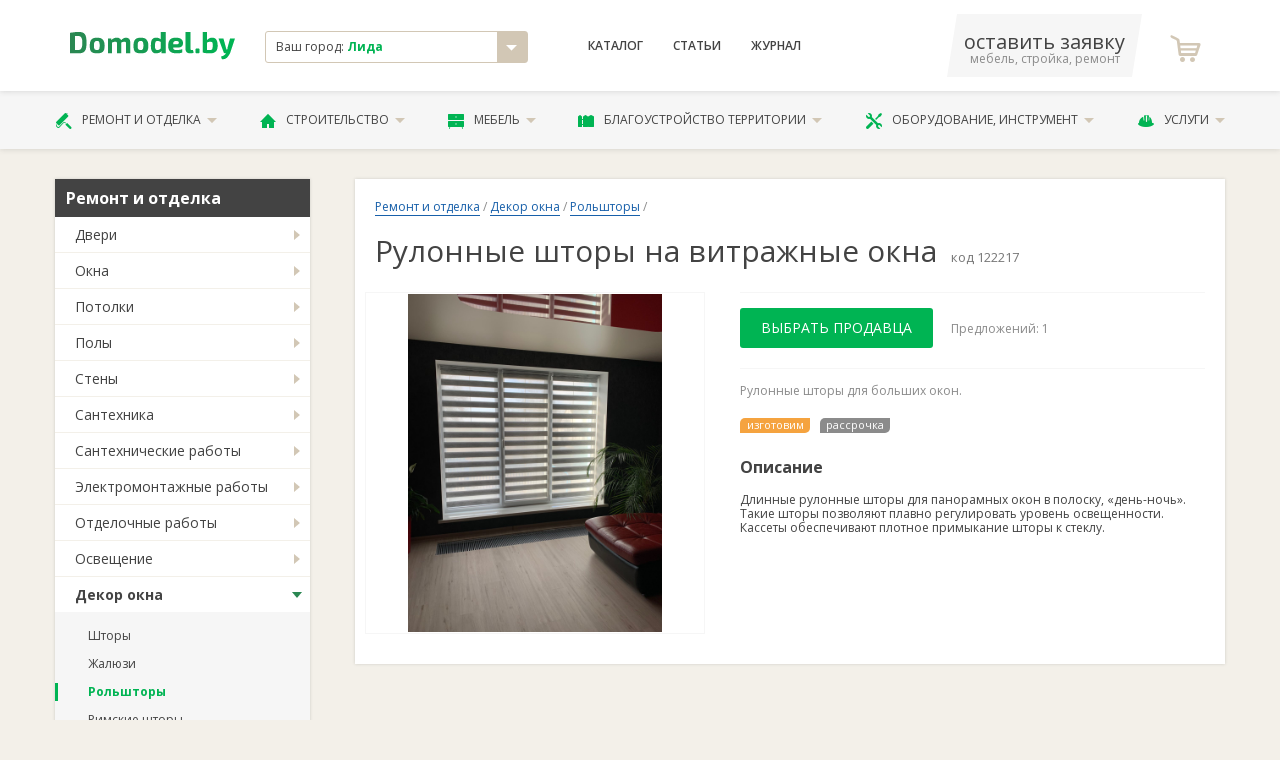

--- FILE ---
content_type: text/html; charset=utf-8
request_url: https://lida.domodel.by/categories/rolshtory/products/rulonnye-shtory-na-vitrazhnye-okna
body_size: 15403
content:
<!DOCTYPE html>
<html xmlns="http://www.w3.org/1999/xhtml">
<head>
  <meta charset="utf-8" />
  <meta http-equiv="X-UA-Compatible" content="IE=edge,chrome=1">
  <meta name="viewport" content="width=device-width, initial-scale=1">
  <meta name="apple-mobile-web-app-capable" content="yes"/>  
  <title>Рулонные шторы на витражные окна - Рольшторы, заказать или купить в Лиде</title>
  <meta name="description" content="Рулонные шторы для больших окон." />
      <link rel="canonical" href="https://lida.domodel.by/categories/rolshtory/products/rulonnye-shtory-na-vitrazhnye-okna"/>

  
  <meta name="yandex-verification" content="43b33aaee241af88" />
  <meta name="google-site-verification" content="r15zbqRHw8MOy34B_EyGz_MRjTq0E0R9xzLyK2520XY" /> 
  <meta name="wmail-verification" content="76cdd76d656d585198b005b47a29056d" />
  <meta content="authenticity_token" name="csrf-param" />
<meta content="Coe5CSpC7JZ2qxNBlwkx9sTpv4rq6s9RLQ1BMsUpXjg=" name="csrf-token" />

  <script>window.yaContextCb = window.yaContextCb || []</script>
  <script src="https://yandex.ru/ads/system/context.js" async></script>
  
  <link href="/assets/favicon.ico" rel="shortcut icon" type="image/vnd.microsoft.icon" />
    <link href="/assets/libs.css" media="screen, projection" rel="stylesheet" type="text/css" />
  <link href="/assets/main.css" media="screen, projection" rel="stylesheet" type="text/css" />
  <link href="/assets/font.css" media="screen, projection" rel="stylesheet" type="text/css" />  
      
  <!-- Global site tag (gtag.js) - Google Analytics -->
<script async src="https://www.googletagmanager.com/gtag/js?id=UA-11186128-12"></script>
<script>
  window.dataLayer = window.dataLayer || [];
  function gtag(){dataLayer.push(arguments);}
  gtag('js', new Date());

  gtag('config', 'UA-11186128-12');

  gtag('config', 'AW-800863511');
</script>

<!-- Yandex.Metrika counter -->
<script type="text/javascript">
    (function (d, w, c) {
        (w[c] = w[c] || []).push(function() {
            try {
                w.yaCounter12500026 = new Ya.Metrika({
                    id:12500026,
                    clickmap:true,
                    trackLinks:true,
                    accurateTrackBounce:true,
                    webvisor:true
                });
            } catch(e) { }
        });

        var n = d.getElementsByTagName("script")[0],
            s = d.createElement("script"),
            f = function () { n.parentNode.insertBefore(s, n); };
        s.type = "text/javascript";
        s.async = true;
        s.src = "https://mc.yandex.ru/metrika/watch.js";

        if (w.opera == "[object Opera]") {
            d.addEventListener("DOMContentLoaded", f, false);
        } else { f(); }
    })(document, window, "yandex_metrika_callbacks");
</script>
<noscript><div><img src="https://mc.yandex.ru/watch/12500026" style="position:absolute; left:-9999px;" alt="" /></div></noscript>
<!-- /Yandex.Metrika counter -->



</head>

<body class="desktoped">

    
    




      <header class="header">
  <div class="header__upper">
    <div class="container">
      <div class="d-flex align-items-center">
        <div class="col-2 header__logo">
          <a href="/"><svg xmlns="http://www.w3.org/2000/svg" xml:space="preserve" width="200px" height="33px" viewBox="0 0 200 33">
    <style type="text/css">
        .fil0{fill:url(#MyGradient)}
    </style>
    <defs>
    <linearGradient id="MyGradient">
        <stop offset="0%" stop-color="#2a8752" />
        <stop offset="95%" stop-color="#00b453" />
    </linearGradient>
    </defs>
    <g id="Слой_x0020_1"><path class="fil0" d="M0 26c3,0 6,0 10,0 8,0 10,-3 10,-13 0,-10 -2,-13 -10,-13 -4,0 -7,1 -10,1l0 25zm6 -21l4 0c3,0 5,2 5,8 0,7 -2,9 -5,9 -2,0 -3,0 -4,0l0 -17zm27 2c-7,0 -9,3 -9,10 0,7 2,9 9,9 6,0 9,-2 9,-9 0,-7 -3,-10 -9,-10zm0 4c2,0 3,1 3,6 0,4 -1,5 -3,5 -3,0 -4,-1 -4,-5 0,-5 1,-6 4,-6zm17 -3l-4 0 0 18 5 0 0 -13c2,-1 3,-1 4,-1 1,0 2,0 2,2l0 12 5 0 0 -13c2,-1 3,-1 4,-1 1,0 2,0 2,2l0 12 5 0 0 -14c0,-3 -2,-5 -5,-5 -2,0 -4,1 -6,3 -1,-2 -3,-3 -5,-3 -3,0 -5,1 -7,3l0 -2zm36 -1c-7,0 -9,3 -9,10 0,7 2,9 9,9 6,0 9,-2 9,-9 0,-7 -3,-10 -9,-10zm0 4c2,0 3,1 3,6 0,4 -1,5 -3,5 -3,0 -4,-1 -4,-5 0,-5 1,-6 4,-6zm30 -11l-6 0 0 5c0,1 0,3 0,4 -1,-1 -3,-2 -5,-2 -5,0 -7,2 -7,10 0,6 2,9 6,9 3,0 6,-1 7,-3l0 3 5 0 0 -26zm-6 20c-1,1 -2,2 -4,2 -2,0 -3,-1 -3,-5 0,-5 1,-6 3,-6 2,0 3,1 4,1l0 8zm21 -1c4,0 6,-2 6,-5 0,-5 -3,-7 -9,-7 -6,0 -9,3 -9,10 0,6 3,9 10,9 2,0 5,0 7,-1l0 -4c-3,1 -5,1 -7,1 -3,0 -4,-1 -4,-3l6 0zm-6 -4c0,-3 1,-4 4,-4 2,0 3,1 3,2 0,1 -1,2 -2,2l-5 0zm21 -15l-6 0 0 21c0,3 2,5 5,5 2,0 4,0 5,-1l-1 -3 -1 0c-2,0 -2,-1 -2,-2l0 -20zm8 20c-2,0 -2,1 -2,2l0 2c0,1 0,2 2,2l1 0c2,0 2,-1 2,-2l0 -2c0,-1 0,-2 -2,-2l-1 0zm12 -20l-5 0 0 25c2,1 7,1 9,1 7,0 9,-4 9,-9 0,-7 -2,-10 -7,-10 -2,0 -4,1 -6,3 0,-1 0,-3 0,-4l0 -6zm0 13c2,-1 3,-1 4,-1 3,0 3,1 3,5 0,4 -1,5 -3,5 -1,0 -2,0 -4,0l0 -9zm34 -5l-6 0 -3 11c0,1 0,2 -1,3l0 0c0,-1 -1,-2 -1,-3l-3 -11 -6 0 6 16c0,1 1,2 2,2l1 0 0 0c-1,2 -3,3 -6,4l1 3c6,1 8,-4 10,-7l6 -18z"/>
    </g>
</svg>
</a>          
        </div>
        <div class="col-3">
          <div class="header__city">
            <div class="result js-city-select">
              <div class="name">
                Ваш город: <strong>Лида</strong>
              </div>
              <i class="icon icon-arrow-down"></i>
            </div>
                        <noindex>
            <!-- эта информация избыточна -->             
            <div class="js-city-selector">
              <nav class="city-list">             
                  <a href="https://domodel.by/categories/rolshtory/products/rulonnye-shtory-na-vitrazhnye-okna" class="city-el">Минск</a>
                  <a href="https://v.domodel.by/categories/rolshtory/products/rulonnye-shtory-na-vitrazhnye-okna" class="city-el">Витебск</a>
                  <a href="https://brest.domodel.by/categories/rolshtory/products/rulonnye-shtory-na-vitrazhnye-okna" class="city-el">Брест</a>
                  <a href="https://gomel.domodel.by/categories/rolshtory/products/rulonnye-shtory-na-vitrazhnye-okna" class="city-el">Гомель</a>
                  <a href="https://grodno.domodel.by/categories/rolshtory/products/rulonnye-shtory-na-vitrazhnye-okna" class="city-el">Гродно</a>
                  <a href="https://mogilev.domodel.by/categories/rolshtory/products/rulonnye-shtory-na-vitrazhnye-okna" class="city-el">Могилев</a>
                  <a href="https://pn.domodel.by/categories/rolshtory/products/rulonnye-shtory-na-vitrazhnye-okna" class="city-el">Полоцк и Новополоцк</a>
                  <a href="https://pinsk.domodel.by/categories/rolshtory/products/rulonnye-shtory-na-vitrazhnye-okna" class="city-el">Пинск</a>
                  <a href="https://bobruisk.domodel.by/categories/rolshtory/products/rulonnye-shtory-na-vitrazhnye-okna" class="city-el">Бобруйск</a>
                  <a href="https://orsha.domodel.by/categories/rolshtory/products/rulonnye-shtory-na-vitrazhnye-okna" class="city-el">Орша</a>
                  <a href="https://br.domodel.by/categories/rolshtory/products/rulonnye-shtory-na-vitrazhnye-okna" class="city-el">Барановичи</a>
                  <a href="https://sl.domodel.by/categories/rolshtory/products/rulonnye-shtory-na-vitrazhnye-okna" class="city-el">Слуцк и Солигорск</a>
                  <a href="https://mk.domodel.by/categories/rolshtory/products/rulonnye-shtory-na-vitrazhnye-okna" class="city-el">Мозырь и Калинковичи</a>
                  <a href="https://lida.domodel.by/categories/rolshtory/products/rulonnye-shtory-na-vitrazhnye-okna" class="city-el">Лида</a>
                  <a href="https://borisov.domodel.by/categories/rolshtory/products/rulonnye-shtory-na-vitrazhnye-okna" class="city-el">Борисов и Жодино</a>
                  <a href="https://ml.domodel.by/categories/rolshtory/products/rulonnye-shtory-na-vitrazhnye-okna" class="city-el">Молодечно и Вилейка</a>
              </nav>
            </div>
            <!-- эта информация избыточна -->
            </noindex>            
          </div>

        </div>
        <div class="col-4">
          <nav class="header__menu d-flex ">
            <a href="/categories" class="header__menu__link">Каталог</a>
                <a href="/art/index" class="header__menu__link">Статьи</a>
            <a href="/notes" class="header__menu__link">Журнал</a>
          </nav>
        </div>

        <div class="col-3 d-flex align-items-center justify-content-between">
          <a class="header__phone" href="/ads/business">
              <span class="phone">оставить заявку</span>
              <span class="small">мебель, стройка, ремонт</span>
          </a>
            <a class="header__fav">
              <i class="header__fav__icon icon-icon-shopping-cart"></i>
            </a>   
        </div>

      </div>
    </div>
  </div>

  <div class="header__lower">
    <div class="container">
      <ul class="header__nav">
        <li class="header__nav__el">
          <a href="/categories/remont-i-otdelka" class="header__nav__link">
            <i class="icon-paint-roller"></i>
            Ремонт и отделка
            <i class="icon-arrow-down"></i>
          </a>          
          <ul class="header__nav__menu is-2cols">
              <li><a href="/categories/dveri">Двери</a></li>
              <li><a href="/categories/okna">Окна</a></li>
              <li><a href="/categories/potolki">Потолки</a></li>
              <li><a href="/categories/poly">Полы</a></li>
              <li><a href="/categories/steny">Стены</a></li>
              <li><a href="/categories/santehnika">Сантехника</a></li>
              <li><a href="/categories/santehnicheskie-raboty">Сантехработы</a></li>
              <li><a href="/categories/elektromontazhnye-raboty">Электромонтажные работы</a></li>
              <li><a href="/categories/otdelochnye-raboty">Отделочные работы</a></li>
              <li><a href="/categories/osveschenie">Освещение</a></li>
              <li><a href="/categories/dekor-okna">Декор окна</a></li>
              <li><a href="/categories/dizayn-interiera">Дизайн интерьера</a></li>
          </ul>          
        </li>
        <li class="header__nav__el">
          <a href="/categories/stroitelstvo" class="header__nav__link">
            <i class="icon-house-black-building-shape"></i>
            Строительство
            <i class="icon-arrow-down"></i>
          </a>          
          <ul class="header__nav__menu is-2cols">
              <li><a href="/categories/laki-kraski-stroitelnye-smesi">Лаки и краски</a></li>
              <li><a href="/categories/stroitelnye-materialy">Материалы</a></li>
              <li><a href="/categories/stroitelnye-raboty">Строительные работы</a></li>
              <li><a href="/categories/derevyannye-sruby">Срубы</a></li>
              <li><a href="/categories/krovlya">Кровля</a></li>
              <li><a href="/categories/lestnitsy">Лестницы</a></li>
              <li><a href="/categories/truboprovod">Трубопровод</a></li>
              <li><a href="/categories/metallokonstruktsii">Металлоконструкции</a></li>
              <li><a href="/categories/pechi-i-kaminy">Печи и камины</a></li>
              <li><a href="/categories/proektirovanie">Проектирование</a></li>
              <li><a href="/categories/kamen">Камень </a></li>
              <li><a href="/categories/vorota-zabory-ograzhdeniya">Ворота и заборы</a></li>
          </ul>          
        </li>
        <li class="header__nav__el">
          <a href="/categories/mebel" class="header__nav__link">
            <i class="icon-bedside-table"></i>
            Мебель
            <i class="icon-arrow-down"></i>
          </a>          
          <ul class="header__nav__menu is-2cols">
              <li><a href="/categories/kuhni">Кухни</a></li>
              <li><a href="/categories/myagkaya-mebel">Мягкая мебель</a></li>
              <li><a href="/categories/shkafy-kupe">Шкафы-купе</a></li>
              <li><a href="/categories/korpusnaya-mebel">Корпусная</a></li>
              <li><a href="/categories/detskaya-mebel">Детские</a></li>
              <li><a href="/categories/ofisnaya-mebel">В офис</a></li>
              <li><a href="/categories/mebel-dlya-spalni">Для спальни</a></li>
              <li><a href="/categories/matrasy">Матрасы</a></li>
              <li><a href="/categories/mebel-dlya-vannoy-komnaty">Для ванной</a></li>
              <li><a href="/categories/mebel-dlya-kuhni">Для кухни</a></li>
              <li><a href="/categories/mebel-iz-massiva">Из массива</a></li>
              <li><a href="/categories/metallicheskaya-mebel">Из металла</a></li>
              <li><a href="/categories/sadovaya-mebel">Садовая мебель</a></li>
              <li><a href="/categories/mebel-iz-stekla">Из стекла</a></li>
              <li><a href="/categories/mebelnye-uslugi">Услуги</a></li>
              <li><a href="/categories/predmety-interiera">Предметы интерьера</a></li>
              <li><a href="/categories/komplektuyuschie-dlya-mebeli">Комплектующие</a></li>
          </ul>          
        </li>
        <li class="header__nav__el">
          <a href="/categories/blagoustroystvo-territorii" class="header__nav__link">
            <i class="icon-fence"></i>
            Благоустройство территории
            <i class="icon-arrow-down"></i>
          </a>          
          <ul class="header__nav__menu is-2cols">
              <li><a href="/categories/blagoustroystvo-territorii-pod-klyuch">Благоустройство «под ключ»</a></li>
              <li><a href="/categories/ustanovka-zaborov-i-ograzhdeniy">Установка заборов</a></li>
              <li><a href="/categories/ukladka-trotuarnoy-plitki">Укладка тротуаров</a></li>
              <li><a href="/categories/ozelenenie">Озеленение</a></li>
              <li><a href="/categories/obrezka-dereviev">Обрезка деревьев</a></li>
              <li><a href="/categories/landshaftnyy-dizayn">Ландшафтный дизайн</a></li>
              <li><a href="/categories/hozpostroyki">Хозпостройки</a></li>
          </ul>          
        </li>
        <li class="header__nav__el">
          <a href="/categories/oborudovanie-instrument" class="header__nav__link">
            <i class="icon-screwdriver-and-wrench-crossed"></i>
            Оборудование, инструмент
            <i class="icon-arrow-down"></i>
          </a>          
          <ul class="header__nav__menu is-2cols">
              <li><a href="/categories/otoplenie-vodosnabzhenie-kanalizatsiya">Отопление и канализация</a></li>
              <li><a href="/categories/bytovaya-tehnika">Бытовая техника</a></li>
              <li><a href="/categories/arenda-stroitelnoy-tehniki-i-oborudovaniya">Аренда техники</a></li>
              <li><a href="/categories/ventilyatsiya">Вентиляция</a></li>
              <li><a href="/categories/elektrooborudovanie">Электрооборудование</a></li>
              <li><a href="/categories/sadovaya-tehnika">Садовая техника</a></li>
              <li><a href="/categories/stroitelnyy-instrument">Инструмент</a></li>
              <li><a href="/categories/spetsodezhda">Спецодежда</a></li>
              <li><a href="/categories/gruzozahvatnye-prisposobleniya">Грузозахваты</a></li>
              <li><a href="/categories/stroitelnye-mashiny-i-oborudovanie">Строительные машины и оборудование</a></li>
          </ul>          
        </li>
        <li class="header__nav__el">
          <a href="/categories/uslugi" class="header__nav__link">
            <i class="icon-helmet"></i>
            Услуги
            <i class="icon-arrow-down"></i>
          </a>          
          <ul class="header__nav__menu is-2cols">
              <li><a href="/categories/master-na-chas">«Мастер на час»</a></li>
              <li><a href="/categories/gruzoperevozki">Грузоперевозки</a></li>
              <li><a href="/categories/pogruzochno-razgruzochnye-raboty">Погрузочные работы</a></li>
              <li><a href="/categories/montazh-sistem-svyazi">Монтаж связи</a></li>
              <li><a href="/categories/metalloobrabotka">Металлообработка</a></li>
              <li><a href="/categories/uborka-pomescheniy">Уборка</a></li>
              <li><a href="/categories/remontnye-masterskie">Ремонтные мастерские</a></li>
              <li><a href="/categories/himchistka">Химчистка</a></li>
              <li><a href="/categories/chistka-podushek">Чистка подушек</a></li>
              <li><a href="/categories/bytovye-uslugi">Бытовые услуги</a></li>
              <li><a href="/categories/avto">Авто</a></li>
          </ul>          
        </li>
      </ul>
    </div>
  </div>

</header>

    <!-- выплывает по классу .active -->

    <!-- #yield-->
      
<div class="container">
    <div class="row">
        <div class="col-3">
            <div class="aside">

                


            <div class="aside__menu">   
                    <div class="aside__menu__header">Ремонт и отделка</div>
                    <ul class="aside__menu__nav">  
                        <li class="aside__menu__el ">                            

                                <a href="/categories/dveri" class="aside__menu__link">Двери</a>
                                <ul class="aside__menu__subnav">
                                    <li class="aside__menu__subel ">
                                        <a href="/categories/mezhkomnatnye-dveri" class="aside__menu__sublink">Межкомнатные двери</a>
                                    </li>
                                    <li class="aside__menu__subel ">
                                        <a href="/categories/vhodnye-dveri" class="aside__menu__sublink">Входные двери</a>
                                    </li>
                                    <li class="aside__menu__subel ">
                                        <a href="/categories/peregorodki" class="aside__menu__sublink">Перегородки</a>
                                    </li>
                                    <li class="aside__menu__subel ">
                                        <a href="/categories/dveri-dlya-bani" class="aside__menu__sublink">Двери для бани</a>
                                    </li>
                                    <li class="aside__menu__subel ">
                                        <a href="/categories/dvernaya-furnitura" class="aside__menu__sublink">Дверная фурнитура</a>
                                    </li>
                                    <li class="aside__menu__subel ">
                                        <a href="/categories/mezhkomnatnye-arki" class="aside__menu__sublink">Межкомнатные арки</a>
                                    </li>
                                    <li class="aside__menu__subel ">
                                        <a href="/categories/ustanovka-dverey" class="aside__menu__sublink">Установка дверей</a>
                                    </li>
                                </ul> 

                        </li>
                        <li class="aside__menu__el ">                            

                                <a href="/categories/okna" class="aside__menu__link">Окна</a>
                                <ul class="aside__menu__subnav">
                                    <li class="aside__menu__subel ">
                                        <a href="/categories/ustanovka-remont-okon" class="aside__menu__sublink">Установка, ремонт окон</a>
                                    </li>
                                    <li class="aside__menu__subel ">
                                        <a href="/categories/okna-pvh" class="aside__menu__sublink">Окна ПВХ</a>
                                    </li>
                                    <li class="aside__menu__subel ">
                                        <a href="/categories/derevyannye-okna" class="aside__menu__sublink">Деревянные окна</a>
                                    </li>
                                    <li class="aside__menu__subel ">
                                        <a href="/categories/alyuminievye-okna" class="aside__menu__sublink">Алюминиевые окна</a>
                                    </li>
                                    <li class="aside__menu__subel ">
                                        <a href="/categories/okonnaya-furnitura" class="aside__menu__sublink">Оконная фурнитура</a>
                                    </li>
                                    <li class="aside__menu__subel ">
                                        <a href="/categories/balkonnye-ramy" class="aside__menu__sublink">Балконные рамы</a>
                                    </li>
                                    <li class="aside__menu__subel ">
                                        <a href="/categories/podokonniki" class="aside__menu__sublink">Подоконники</a>
                                    </li>
                                    <li class="aside__menu__subel ">
                                        <a href="/categories/mansardnye-okna" class="aside__menu__sublink">Мансардные окна</a>
                                    </li>
                                </ul> 

                        </li>
                        <li class="aside__menu__el ">                            

                                <a href="/categories/potolki" class="aside__menu__link">Потолки</a>
                                <ul class="aside__menu__subnav">
                                    <li class="aside__menu__subel ">
                                        <a href="/categories/podvesnye-potolki" class="aside__menu__sublink">Подвесные потолки</a>
                                    </li>
                                    <li class="aside__menu__subel ">
                                        <a href="/categories/potolki-iz-gipsokartona" class="aside__menu__sublink">Потолки из гипсокартона</a>
                                    </li>
                                </ul> 

                        </li>
                        <li class="aside__menu__el ">                            

                                <a href="/categories/poly" class="aside__menu__link">Полы</a>
                                <ul class="aside__menu__subnav">
                                    <li class="aside__menu__subel ">
                                        <a href="/categories/laminat" class="aside__menu__sublink">Ламинат</a>
                                    </li>
                                    <li class="aside__menu__subel ">
                                        <a href="/categories/parket-parketnaya-doska" class="aside__menu__sublink">Паркет, паркетная доска</a>
                                    </li>
                                    <li class="aside__menu__subel ">
                                        <a href="/categories/linoleum" class="aside__menu__sublink">Линолеум</a>
                                    </li>
                                    <li class="aside__menu__subel ">
                                        <a href="/categories/kovrolin" class="aside__menu__sublink">Ковролин</a>
                                    </li>
                                    <li class="aside__menu__subel ">
                                        <a href="/categories/keramicheskaya-plitka-dlya-pola" class="aside__menu__sublink">Керамическая плитка для пола</a>
                                    </li>
                                    <li class="aside__menu__subel ">
                                        <a href="/categories/probkovye-pokrytiya" class="aside__menu__sublink">Пробковые покрытия</a>
                                    </li>
                                    <li class="aside__menu__subel ">
                                        <a href="/categories/pvh-pokrytiya" class="aside__menu__sublink">ПВХ-покрытия</a>
                                    </li>
                                    <li class="aside__menu__subel ">
                                        <a href="/categories/plintus" class="aside__menu__sublink">Плинтус</a>
                                    </li>
                                    <li class="aside__menu__subel ">
                                        <a href="/categories/porozhki-dlya-pola" class="aside__menu__sublink">Порожки для пола</a>
                                    </li>
                                    <li class="aside__menu__subel ">
                                        <a href="/categories/nalivnye-poly" class="aside__menu__sublink">Наливные полы</a>
                                    </li>
                                    <li class="aside__menu__subel ">
                                        <a href="/categories/massivnaya-doska" class="aside__menu__sublink">Массивная доска</a>
                                    </li>
                                    <li class="aside__menu__subel ">
                                        <a href="/categories/vinilovye-poly" class="aside__menu__sublink">Виниловые полы</a>
                                    </li>
                                    <li class="aside__menu__subel ">
                                        <a href="/categories/klinkernaya-plitka" class="aside__menu__sublink">Клинкерная плитка</a>
                                    </li>
                                </ul> 

                        </li>
                        <li class="aside__menu__el ">                            

                                <a href="/categories/steny" class="aside__menu__link">Стены</a>
                                <ul class="aside__menu__subnav">
                                    <li class="aside__menu__subel ">
                                        <a href="/categories/oboi" class="aside__menu__sublink">Обои</a>
                                    </li>
                                    <li class="aside__menu__subel ">
                                        <a href="/categories/keramicheskaya-plitka" class="aside__menu__sublink">Керамическая плитка</a>
                                    </li>
                                    <li class="aside__menu__subel ">
                                        <a href="/categories/dekorativnaya-plitka" class="aside__menu__sublink">Декоративная плитка</a>
                                    </li>
                                    <li class="aside__menu__subel ">
                                        <a href="/categories/paneli-pvh" class="aside__menu__sublink">Панели ПВХ</a>
                                    </li>
                                    <li class="aside__menu__subel ">
                                        <a href="/categories/dekorativnaya-shtukaturka" class="aside__menu__sublink">Декоративная штукатурка</a>
                                    </li>
                                    <li class="aside__menu__subel ">
                                        <a href="/categories/paneli-mdf" class="aside__menu__sublink">Панели МДФ</a>
                                    </li>
                                    <li class="aside__menu__subel ">
                                        <a href="/categories/sayding" class="aside__menu__sublink">Сайдинг</a>
                                    </li>
                                    <li class="aside__menu__subel ">
                                        <a href="/categories/lepnina" class="aside__menu__sublink">Лепнина</a>
                                    </li>
                                    <li class="aside__menu__subel ">
                                        <a href="/categories/dekorativnyy-kamen" class="aside__menu__sublink">Декоративный камень</a>
                                    </li>
                                    <li class="aside__menu__subel ">
                                        <a href="/categories/freski" class="aside__menu__sublink">Фрески</a>
                                    </li>
                                    <li class="aside__menu__subel ">
                                        <a href="/categories/keramicheskie-bordyury" class="aside__menu__sublink">Керамические бордюры</a>
                                    </li>
                                    <li class="aside__menu__subel ">
                                        <a href="/categories/3d-paneli" class="aside__menu__sublink">3D панели</a>
                                    </li>
                                    <li class="aside__menu__subel ">
                                        <a href="/categories/probkovye-paneli" class="aside__menu__sublink">Пробковые панели</a>
                                    </li>
                                </ul> 

                        </li>
                        <li class="aside__menu__el ">                            

                                <a href="/categories/santehnika" class="aside__menu__link">Сантехника</a>
                                <ul class="aside__menu__subnav">
                                    <li class="aside__menu__subel ">
                                        <a href="/categories/vanny" class="aside__menu__sublink">Ванны</a>
                                    </li>
                                    <li class="aside__menu__subel ">
                                        <a href="/categories/unitazy" class="aside__menu__sublink">Унитазы</a>
                                    </li>
                                    <li class="aside__menu__subel ">
                                        <a href="/categories/dushevye-kabiny" class="aside__menu__sublink">Душевые кабины</a>
                                    </li>
                                    <li class="aside__menu__subel ">
                                        <a href="/categories/umyvalniki-rakoviny" class="aside__menu__sublink">Умывальники, раковины</a>
                                    </li>
                                    <li class="aside__menu__subel ">
                                        <a href="/categories/smesiteli" class="aside__menu__sublink">Смесители</a>
                                    </li>
                                    <li class="aside__menu__subel ">
                                        <a href="/categories/polotentsesushiteli" class="aside__menu__sublink">Полотенцесушители</a>
                                    </li>
                                    <li class="aside__menu__subel ">
                                        <a href="/categories/dushevye-garnitury-leyki" class="aside__menu__sublink">Душевые гарнитуры, лейки</a>
                                    </li>
                                    <li class="aside__menu__subel ">
                                        <a href="/categories/aksessuary-dlya-vannyh-komnat" class="aside__menu__sublink">Аксессуары для ванных комнат</a>
                                    </li>
                                    <li class="aside__menu__subel ">
                                        <a href="/categories/mini-sauny" class="aside__menu__sublink">Мини-сауны</a>
                                    </li>
                                </ul> 

                        </li>
                        <li class="aside__menu__el ">                            

                                <a href="/categories/santehnicheskie-raboty" class="aside__menu__link">Сантехнические работы</a>
                                <ul class="aside__menu__subnav">
                                    <li class="aside__menu__subel ">
                                        <a href="/categories/montazh-santehniki" class="aside__menu__sublink">Монтаж сантехники</a>
                                    </li>
                                    <li class="aside__menu__subel ">
                                        <a href="/categories/montazh-otopleniya" class="aside__menu__sublink">Монтаж отопления</a>
                                    </li>
                                    <li class="aside__menu__subel ">
                                        <a href="/categories/montazh-kanalizatsii" class="aside__menu__sublink">Монтаж канализации</a>
                                    </li>
                                    <li class="aside__menu__subel ">
                                        <a href="/categories/montazh-vodosnabzheniya" class="aside__menu__sublink">Монтаж водоснабжения</a>
                                    </li>
                                    <li class="aside__menu__subel ">
                                        <a href="/categories/ustranenie-zasorov-kanalizatsii" class="aside__menu__sublink">Устранение засоров канализации</a>
                                    </li>
                                    <li class="aside__menu__subel ">
                                        <a href="/categories/moyka-musoroprovoda" class="aside__menu__sublink">Мойка мусоропровода</a>
                                    </li>
                                    <li class="aside__menu__subel ">
                                        <a href="/categories/remont-i-zamena-trub" class="aside__menu__sublink">Ремонт и замена труб </a>
                                    </li>
                                    <li class="aside__menu__subel ">
                                        <a href="/categories/podklyuchenie-stiralnyh-i-posudomoechnyh-mashin" class="aside__menu__sublink">Подключение стиральных и посудомоечных машин </a>
                                    </li>
                                    <li class="aside__menu__subel ">
                                        <a href="/categories/santehnicheskie-raboty-pod-klyuch" class="aside__menu__sublink">Сантехнические работы «под ключ»</a>
                                    </li>
                                    <li class="aside__menu__subel ">
                                        <a href="/categories/podklyuchenie-k-vodoprovodu" class="aside__menu__sublink">Подключение к водопроводу</a>
                                    </li>
                                </ul> 

                        </li>
                        <li class="aside__menu__el ">                            

                                <a href="/categories/elektromontazhnye-raboty" class="aside__menu__link">Электромонтажные работы</a>
                                <ul class="aside__menu__subnav">
                                    <li class="aside__menu__subel ">
                                        <a href="/categories/montazh-elektroprovodki" class="aside__menu__sublink"> Монтаж электропроводки</a>
                                    </li>
                                    <li class="aside__menu__subel ">
                                        <a href="/categories/ustanovka-schetchikov-elektroenergii" class="aside__menu__sublink"> Установка счетчиков электроэнергии</a>
                                    </li>
                                    <li class="aside__menu__subel ">
                                        <a href="/categories/montazh-osvescheniya" class="aside__menu__sublink"> Монтаж освещения</a>
                                    </li>
                                    <li class="aside__menu__subel ">
                                        <a href="/categories/ustanovka-rozetok-i-vyklyuchateley" class="aside__menu__sublink">Установка розеток и выключателей</a>
                                    </li>
                                    <li class="aside__menu__subel ">
                                        <a href="/categories/prokladka-kabelya" class="aside__menu__sublink">Прокладка кабеля</a>
                                    </li>
                                    <li class="aside__menu__subel ">
                                        <a href="/categories/zazemlenie" class="aside__menu__sublink">Заземление</a>
                                    </li>
                                    <li class="aside__menu__subel ">
                                        <a href="/categories/molniezaschita" class="aside__menu__sublink">Молниезащита</a>
                                    </li>
                                    <li class="aside__menu__subel ">
                                        <a href="/categories/obsluzhivanie-elektrooborudovaniya" class="aside__menu__sublink">Обслуживание электрооборудования</a>
                                    </li>
                                    <li class="aside__menu__subel ">
                                        <a href="/categories/obsluzhivanie-i-remont-kabelnyh-liniy" class="aside__menu__sublink">Обслуживание и ремонт кабельных линий</a>
                                    </li>
                                    <li class="aside__menu__subel ">
                                        <a href="/categories/montazh-elektrooborudovaniya" class="aside__menu__sublink">Монтаж электрооборудования</a>
                                    </li>
                                    <li class="aside__menu__subel ">
                                        <a href="/categories/elektrifikatsiya-domov" class="aside__menu__sublink">Электрификация домов</a>
                                    </li>
                                    <li class="aside__menu__subel ">
                                        <a href="/categories/podklyuchenie-elektrichestva" class="aside__menu__sublink">Подключение электричества</a>
                                    </li>
                                    <li class="aside__menu__subel ">
                                        <a href="/categories/proektirovanie-elektrosnabzheniya" class="aside__menu__sublink">Проектирование электроснабжения</a>
                                    </li>
                                </ul> 

                        </li>
                        <li class="aside__menu__el ">                            

                                <a href="/categories/otdelochnye-raboty" class="aside__menu__link">Отделочные работы</a>
                                <ul class="aside__menu__subnav">
                                    <li class="aside__menu__subel ">
                                        <a href="/categories/remont-kvartir" class="aside__menu__sublink">Ремонт квартир</a>
                                    </li>
                                    <li class="aside__menu__subel ">
                                        <a href="/categories/ukladka-pola" class="aside__menu__sublink">Укладка пола</a>
                                    </li>
                                    <li class="aside__menu__subel ">
                                        <a href="/categories/otdelka-sten" class="aside__menu__sublink">Отделка стен</a>
                                    </li>
                                    <li class="aside__menu__subel ">
                                        <a href="/categories/kommercheskie-pomescheniya-pod-klyuch" class="aside__menu__sublink">Коммерческие помещения «под ключ»</a>
                                    </li>
                                    <li class="aside__menu__subel ">
                                        <a href="/categories/oblitsovka-plitkoy" class="aside__menu__sublink">Облицовка плиткой</a>
                                    </li>
                                    <li class="aside__menu__subel ">
                                        <a href="/categories/otdelka-potolkov" class="aside__menu__sublink">Отделка потолков</a>
                                    </li>
                                    <li class="aside__menu__subel ">
                                        <a href="/categories/ukladka-plitki" class="aside__menu__sublink">Укладка плитки</a>
                                    </li>
                                </ul> 

                        </li>
                        <li class="aside__menu__el ">                            

                                <a href="/categories/osveschenie" class="aside__menu__link">Освещение</a>
                                <ul class="aside__menu__subnav">
                                    <li class="aside__menu__subel ">
                                        <a href="/categories/lyustry" class="aside__menu__sublink">Люстры</a>
                                    </li>
                                    <li class="aside__menu__subel ">
                                        <a href="/categories/torshery" class="aside__menu__sublink">Торшеры</a>
                                    </li>
                                    <li class="aside__menu__subel ">
                                        <a href="/categories/nastolnye-lampy" class="aside__menu__sublink">Настольные лампы</a>
                                    </li>
                                    <li class="aside__menu__subel ">
                                        <a href="/categories/bra" class="aside__menu__sublink">Бра</a>
                                    </li>
                                    <li class="aside__menu__subel ">
                                        <a href="/categories/ulichnoe-osveschenie" class="aside__menu__sublink">Уличное освещение</a>
                                    </li>
                                    <li class="aside__menu__subel ">
                                        <a href="/categories/lampy" class="aside__menu__sublink">Лампы</a>
                                    </li>
                                    <li class="aside__menu__subel ">
                                        <a href="/categories/vstroennye-svetilniki" class="aside__menu__sublink">Встроенные светильники</a>
                                    </li>
                                    <li class="aside__menu__subel ">
                                        <a href="/categories/dekorativnoe-osveschenie" class="aside__menu__sublink">Декоративное освещение</a>
                                    </li>
                                </ul> 

                        </li>
                        <li class="aside__menu__el active">                            

                                <a href="/categories/dekor-okna" class="aside__menu__link">Декор окна</a>
                                <ul class="aside__menu__subnav">
                                    <li class="aside__menu__subel ">
                                        <a href="/categories/shtory" class="aside__menu__sublink">Шторы</a>
                                    </li>
                                    <li class="aside__menu__subel ">
                                        <a href="/categories/zhalyuzi" class="aside__menu__sublink">Жалюзи</a>
                                    </li>
                                    <li class="aside__menu__subel active">
                                        <a href="/categories/rolshtory" class="aside__menu__sublink">Рольшторы</a>
                                    </li>
                                    <li class="aside__menu__subel ">
                                        <a href="/categories/rimskie-shtory" class="aside__menu__sublink">Римские шторы</a>
                                    </li>
                                    <li class="aside__menu__subel ">
                                        <a href="/categories/karnizy" class="aside__menu__sublink">Карнизы</a>
                                    </li>
                                    <li class="aside__menu__subel ">
                                        <a href="/categories/plisse" class="aside__menu__sublink">Плиссе</a>
                                    </li>
                                    <li class="aside__menu__subel ">
                                        <a href="/categories/markizy" class="aside__menu__sublink">Маркизы</a>
                                    </li>
                                    <li class="aside__menu__subel ">
                                        <a href="/categories/moskitnye-setki" class="aside__menu__sublink">Москитные сетки</a>
                                    </li>
                                </ul> 

                        </li>
                        <li class="aside__menu__el ">                            

                                <a href="/categories/dizayn-interiera" class="aside__menu__link">Дизайн интерьера</a>
                                <ul class="aside__menu__subnav">
                                    <li class="aside__menu__subel ">
                                        <a href="/categories/dizayn-kommercheskih-pomescheniy" class="aside__menu__sublink">Дизайн коммерческих помещений</a>
                                    </li>
                                    <li class="aside__menu__subel ">
                                        <a href="/categories/interiernye-resheniya" class="aside__menu__sublink">Интерьерные решения</a>
                                    </li>
                                    <li class="aside__menu__subel ">
                                        <a href="/categories/dizayn-kvartir" class="aside__menu__sublink">Дизайн квартир</a>
                                    </li>
                                    <li class="aside__menu__subel ">
                                        <a href="/categories/dizayn-ofisov" class="aside__menu__sublink">Дизайн офисов</a>
                                    </li>
                                    <li class="aside__menu__subel ">
                                        <a href="/categories/pereplanirovka" class="aside__menu__sublink">Перепланировка</a>
                                    </li>
                                    <li class="aside__menu__subel ">
                                        <a href="/categories/soglasovanie-stroitelno-remontnyh-rabot" class="aside__menu__sublink">Согласование строительно-ремонтных работ</a>
                                    </li>
                                </ul> 

                        </li>
                    </ul>
            </div>


            <div class="aside__block">
                <a href="/pages/advt" class="btn is-xl is-ttu is-secondary fullwidth">Добавить свои товары</a>
            </div>


    <div class="aside__block is-white fz-8">
    <div class="ttl fz-7 fw-600">Смотрите также</div>
          <a href="/categories/ustanovka-remont-okon">Установка, ремонт окон</a><br/>
          <a href="/categories/dizayn-ofisov">Дизайн офисов</a><br/>
          <a href="/categories/okna-pvh">Окна ПВХ</a><br/>
          <a href="/categories/derevyannye-okna">Деревянные окна</a><br/>
          <a href="/categories/alyuminievye-okna">Алюминиевые окна</a><br/>
    </div>




        <!-- баннер A -->



        <!-- рекомендуем компании -->
        


        <!-- консультанты-->



        <!-- баннер B -->




        <!-- новости -->





    
                
            </div>
        </div>
        <div class="col-9">
            <div class="white-block product">
                <nav class="breadcrumbs">
                     <a href="/categories/remont-i-otdelka" class="breadcrumbs__link">Ремонт и отделка</a> / <a href="/categories/dekor-okna" class="breadcrumbs__link">Декор окна</a> /
                    <a href="/categories/rolshtory" class="breadcrumbs__link">Рольшторы</a> /
                </nav>


                <div class="line-h1"><h1 class="fw-400">Рулонные шторы на витражные окна</h1><span class="prod-code">код 122217</span></div> 

                <div class="product__data d-flex">
                    <div class="product__gallery">                                    

                        <div class="swiper-container product__image">
                            <div class="swiper-wrapper">
                                <div class="swiper-slide"
                                data-fancybox="gallery"
                                data-src="/system/data/269930/original/pekar-okna-15.jpg?1678955188"
                                 style="background-image:url(/system/data/269930/original/pekar-okna-15.jpg?1678955188)"></div>
                            </div>
                        </div>


                    </div>
                    <div class="product__content">
                        <hr>
                        <div class="offers">
                            <a href="#offers" class="btn is-xl is-ttu is-success js-smooth-scroll">Выбрать продавца</a>
                            <span class="offers__info">Предложений: 1</span>
                        </div>
                        <hr>
                        <div class="info">
                            Рулонные шторы для больших окон.
                        </div>

                        <div class="plahi">
                              <div class="plaha is-warning">изготовим</div>
                              <div class="plaha is-grey">рассрочка</div>
                        </div>

                          <div class="content">
                            <p class="fz-7 fw-700">Описание</p>
                            <p>
	Длинные рулонные шторы для панорамных окон в полоску, &laquo;день-ночь&raquo;. Такие шторы позволяют плавно регулировать уровень освещенности. Кассеты обеспечивают плотное примыкание шторы к стеклу.</p>

                          </div>
                    </div>
                </div>
            </div>

            <h2 class="fz-5 m-b-30" id="offers">Где купить / заказать в Лиде Рулонные шторы на витражные окна:</h2>


            <div class="catalog__sellers">
                                <div class="catalog__seller">
                    <div class="catalog__seller__row">
                        <div class="content">
                            <div class="company__img">
                                <a href="/companies/pekar-lida">
                                  <img alt="Pekar_logo_v" src="/system/verticals/3219/medium/pekar_logo_v.jpg?1649063388" />
                                </a>
                            </div>
                            <div class="company__data">
                                <div class="title">
                                    <a href="/companies/pekar-lida" class="ttl">Окна-Крыши 2 этаж</a>  
                                      <div class="plahi">
                                        <div class="plaha is-warning">на сайте больше 6 лет</div>
                                      </div>
                                </div>
                                  <div class="info"><p>
	Продажа окон и дверей ПВХ, раздвижных балконных рам, жалюзи и рулонных штор, винилового сайдинга. Индивидуальный подход. Гарантия на всю продукцию. Широкий выбор цветовых решений. Ворота и заборы с установкой.&nbsp;Остекление балконов &laquo;под ключ&raquo;. Обшивка балкона профнастилом. Выезд и за пределы Лиды.&nbsp;</p>
</div>
                                  <div class="zamanuha p0"><p>
	Гарантия качества. Кредит до 60 месяцев без справок.&nbsp;Выезд замерщика. Наличный и безналичный расчет.</p>
</div>
                                <div class="addons">   

                                          <a href="/companies/pekar-lida#rolshtory" class="btn is-md is-success is-outlined is-nobold">мои работы</a>
                                    
                                </div>
                            </div>
                        </div>
                                        <div class="company__contacts">
                        <div class="address p0"><div>
	г. Лида, ул. Кирова, 29 Польский дом</div>
<div>
	8 (029) 218-05-00&nbsp;</div>
<div>
	8 (029) 398-05-00</div>
</div>
                        <div class="site">
                                <a href="mailto:pekar.okna@mail.ru" class="str">pekar.okna@mail.ru</a>
                        </div>
                        <div class="btn-group">
                            <a class="btn fullwidth is-nobold is-warning js-write-message" data-id="3219" data-title="Окна-Крыши 2 этаж" data-image="/system/verticals/3219/thumb/pekar_logo_v.jpg?1649063388"><i class="icon-gross-pencil"></i> Задать вопрос</a>
                        </div>                            
                </div>                   
                    </div>
                    <div class="content__terms">
                      <div class="js-terms-inner">
                        <div class="inner">
                          <p>
	Наличный и безналичный расчет.</p>

                        </div>
                      </div>
                      <a class="show-terms js-show-terms">
                        условия покупки <i class="icon-arrow-down"></i>
                      </a>
                    </div>
                </div>
            </div>



            <div class="fz-5 fw-700 m-b-30">Другие предложения компании <a href="/companies/pekar-lida#rolshtory" class="str fw-400">Окна-Крыши 2 этаж</a>:</div>
            <div class="catalog__products justify-content-between">
                <div class="catalog__product is-horizontal">
                      <div class="imgs">
                        <a href="/categories/rolshtory/products/rolshtory-s-melkim-uzorom"><img alt="Rolshtory-5" class="imgs__img" src="/system/data/200365/medium/rolshtory-5.jpg?1614875396" /></a>
                      </div>                                      
                    <div class="data">
                        <a href="/categories/rolshtory/products/rolshtory-s-melkim-uzorom" class="ttl">Рольшторы с мелким узором</a>
                
                        <a href="/categories/rolshtory/products/rolshtory-s-melkim-uzorom" class="btn is-lg is-secondary">Подробнее</a>
                    </div>                
                </div>
                <div class="catalog__product is-horizontal">
                      <div class="imgs">
                        <a href="/categories/rolshtory/products/belye-rolshtory-den-noch"><img alt="Pekar_shtory_den-noch_belye" class="imgs__img" src="/system/data/138237/medium/pekar_shtory_den-noch_belye.jpg?1551882631" /></a>
                      </div>                                      
                    <div class="data">
                        <a href="/categories/rolshtory/products/belye-rolshtory-den-noch" class="ttl">Белые рольшторы «день-ночь»</a>
                
                        <a href="/categories/rolshtory/products/belye-rolshtory-den-noch" class="btn is-lg is-secondary">Подробнее</a>
                    </div>                
                </div>
                <div class="catalog__product is-horizontal">
                      <div class="imgs">
                        <a href="/categories/rolshtory/products/tsvetnye-rolshtory-den-noch"><img alt="Rolshtory-2" class="imgs__img" src="/system/data/200363/medium/rolshtory-2.jpg?1614873823" /></a>
                      </div>                                      
                    <div class="data">
                        <a href="/categories/rolshtory/products/tsvetnye-rolshtory-den-noch" class="ttl">Цветные рольшторы «день-ночь»</a>
                
                        <a href="/categories/rolshtory/products/tsvetnye-rolshtory-den-noch" class="btn is-lg is-secondary">Подробнее</a>
                    </div>                
                </div>
                <div class="catalog__product is-horizontal">
                      <div class="imgs">
                        <a href="/categories/rolshtory/products/rolshtory-s-uzkimi-sektsiyami"><img alt="Rolshtory-4" class="imgs__img" src="/system/data/200364/medium/rolshtory-4.jpg?1614874254" /></a>
                      </div>                                      
                    <div class="data">
                        <a href="/categories/rolshtory/products/rolshtory-s-uzkimi-sektsiyami" class="ttl">Рольшторы с узкими секциями</a>
                
                        <a href="/categories/rolshtory/products/rolshtory-s-uzkimi-sektsiyami" class="btn is-lg is-secondary">Подробнее</a>
                    </div>                
                </div>
                <div class="catalog__product is-horizontal">
                      <div class="imgs">
                        <a href="/categories/rolshtory/products/plotnye-salatovye-rolshtory"><img alt="Pekar_rolshtory_salatovye" class="imgs__img" src="/system/data/138236/medium/pekar_rolshtory_salatovye.jpg?1551882338" /></a>
                      </div>                                      
                    <div class="data">
                        <a href="/categories/rolshtory/products/plotnye-salatovye-rolshtory" class="ttl">Плотные салатовые рольшторы</a>
                
                        <a href="/categories/rolshtory/products/plotnye-salatovye-rolshtory" class="btn is-lg is-secondary">Подробнее</a>
                    </div>                
                </div>
                <div class="catalog__product is-horizontal">
                      <div class="imgs">
                        <a href="/categories/rolshtory/products/rolshtory-den-noch-v-korichnevyh-tonah"><img alt="Pekar_shtory_den-noch_korichevye1" class="imgs__img" src="/system/data/138239/medium/pekar_shtory_den-noch_korichevye1.jpg?1551883026" /></a>
                      </div>                                      
                    <div class="data">
                        <a href="/categories/rolshtory/products/rolshtory-den-noch-v-korichnevyh-tonah" class="ttl">Рольшторы «день-ночь» в коричневых тонах</a>
                
                        <a href="/categories/rolshtory/products/rolshtory-den-noch-v-korichnevyh-tonah" class="btn is-lg is-secondary">Подробнее</a>
                    </div>                
                </div>
            </div>

              <div class="tc">
                <a href="/companies/pekar-lida#rolshtory" class="btn is-xl is-lgx is-ttu is-secondary is-outlined">Смотреть все модели</a>
              </div>


            <a href="/categories/rolshtory" class="btn is-xl is-ttu is-darkgrey big-back-link"><i class="icon-arrow"></i> <span>вернуться в раздел <strong>Рольшторы</strong></span></a>



        </div>
    </div>
</div>
    <!-- #yield-->  

    <!-- модалка оформления заявки -->
<div class="hidden modal js-message" id="write2seller">
  <div class="modal__ttl">Напишите ваш вопрос:</div>

  <form accept-charset="UTF-8" action="/pages/modal" class="form form-vertical" enctype="multipart/form-data" method="post"><div style="margin:0;padding:0;display:inline"><input name="utf8" type="hidden" value="&#x2713;" /><input name="authenticity_token" type="hidden" value="Coe5CSpC7JZ2qxNBlwkx9sTpv4rq6s9RLQ1BMsUpXjg=" /></div>
    <input id="authenticity_token" name="authenticity_token" type="hidden" value="Coe5CSpC7JZ2qxNBlwkx9sTpv4rq6s9RLQ1BMsUpXjg=" />
    <input type="hidden" name="time" value="2026-01-25 14:31:35 +0300" />
    <input type="hidden" name="reference" value="http://lida.domodel.by/categories/rolshtory/products/rulonnye-shtory-na-vitrazhnye-okna" />
    <input type="hidden" name="master_id" class="js-message-id" />
    <input type="hidden" name="city" value="15" />
    <div class="form-group m-b-25">
      <label for="" class="label">Текст сообщения</label>
      <textarea name="message" id="" rows="5" class="fullwidth" data-placeholder="Сколько стоит заказать у вас белую линейную кухню из пластика шириной 3 метра? Какой срок изготовления?" required></textarea>
    </div>
    <div class="d-flex cols m-b-0">
      <div class="form-group">
        <label for="" class="label req">Ваш телефон</label>
        <input class="fullwidth is-xl js-phone-mask" name="phone" type="text" placeholder="+375 (__) _______" required>
      </div>
      <div class="form-group">
        <label for="" class="label">Ваше имя</label>
        <input class="fullwidth is-xl" name="name" type="text">
      </div>
    </div>
    <div class="small-info m-b-20">
      <span class="red">*</span> Специалист свяжется с вами, чтобы дать консультацию или ответить на ваш вопрос.
    </div>
    <button class="btn is-xl fullwidth is-success is-ttu">Отправить</button>
</form>
  <div class="modal__footer">
    <img alt="" class="js-message-img" width="30">
    <div class="modal__info">
      <div class="js-message-title">Выбранная компания</div>
      получит ваше сообщение
    </div>
  </div>
</div>
      

      <div class="footer">
  <div class="container">
      <div class="footer__dark">
        Хотите продавать свои товары и услуги на Domodel.by?
        <a href="/pages/advt" class="btn is-xl is-ttu is-success">конечно хочу!</a>
      </div>
    <div class="row">
      <div class="col-2">
        <div class="footer__logo">
          <a href="/"><svg xmlns="http://www.w3.org/2000/svg" xml:space="preserve" width="200px" height="33px" viewBox="0 0 200 33">
    <style type="text/css">
        .fil0{fill:url(#MyGradient)}
    </style>
    <defs>
    <linearGradient id="MyGradient">
        <stop offset="0%" stop-color="#2a8752" />
        <stop offset="95%" stop-color="#00b453" />
    </linearGradient>
    </defs>
    <g id="Слой_x0020_1"><path class="fil0" d="M0 26c3,0 6,0 10,0 8,0 10,-3 10,-13 0,-10 -2,-13 -10,-13 -4,0 -7,1 -10,1l0 25zm6 -21l4 0c3,0 5,2 5,8 0,7 -2,9 -5,9 -2,0 -3,0 -4,0l0 -17zm27 2c-7,0 -9,3 -9,10 0,7 2,9 9,9 6,0 9,-2 9,-9 0,-7 -3,-10 -9,-10zm0 4c2,0 3,1 3,6 0,4 -1,5 -3,5 -3,0 -4,-1 -4,-5 0,-5 1,-6 4,-6zm17 -3l-4 0 0 18 5 0 0 -13c2,-1 3,-1 4,-1 1,0 2,0 2,2l0 12 5 0 0 -13c2,-1 3,-1 4,-1 1,0 2,0 2,2l0 12 5 0 0 -14c0,-3 -2,-5 -5,-5 -2,0 -4,1 -6,3 -1,-2 -3,-3 -5,-3 -3,0 -5,1 -7,3l0 -2zm36 -1c-7,0 -9,3 -9,10 0,7 2,9 9,9 6,0 9,-2 9,-9 0,-7 -3,-10 -9,-10zm0 4c2,0 3,1 3,6 0,4 -1,5 -3,5 -3,0 -4,-1 -4,-5 0,-5 1,-6 4,-6zm30 -11l-6 0 0 5c0,1 0,3 0,4 -1,-1 -3,-2 -5,-2 -5,0 -7,2 -7,10 0,6 2,9 6,9 3,0 6,-1 7,-3l0 3 5 0 0 -26zm-6 20c-1,1 -2,2 -4,2 -2,0 -3,-1 -3,-5 0,-5 1,-6 3,-6 2,0 3,1 4,1l0 8zm21 -1c4,0 6,-2 6,-5 0,-5 -3,-7 -9,-7 -6,0 -9,3 -9,10 0,6 3,9 10,9 2,0 5,0 7,-1l0 -4c-3,1 -5,1 -7,1 -3,0 -4,-1 -4,-3l6 0zm-6 -4c0,-3 1,-4 4,-4 2,0 3,1 3,2 0,1 -1,2 -2,2l-5 0zm21 -15l-6 0 0 21c0,3 2,5 5,5 2,0 4,0 5,-1l-1 -3 -1 0c-2,0 -2,-1 -2,-2l0 -20zm8 20c-2,0 -2,1 -2,2l0 2c0,1 0,2 2,2l1 0c2,0 2,-1 2,-2l0 -2c0,-1 0,-2 -2,-2l-1 0zm12 -20l-5 0 0 25c2,1 7,1 9,1 7,0 9,-4 9,-9 0,-7 -2,-10 -7,-10 -2,0 -4,1 -6,3 0,-1 0,-3 0,-4l0 -6zm0 13c2,-1 3,-1 4,-1 3,0 3,1 3,5 0,4 -1,5 -3,5 -1,0 -2,0 -4,0l0 -9zm34 -5l-6 0 -3 11c0,1 0,2 -1,3l0 0c0,-1 -1,-2 -1,-3l-3 -11 -6 0 6 16c0,1 1,2 2,2l1 0 0 0c-1,2 -3,3 -6,4l1 3c6,1 8,-4 10,-7l6 -18z"/>
    </g>
</svg>
</a>
        </div>

        <div class="footer__contacts">
          <div class="a">Рекламный отдел:</div>
          <div class="b"><div>
	8 (033) 610-51-04</div>
</div>


          <br/>
          <div class="socials">            
            <a href="https://instagram.com/domodel_by" target="_blank" rel="nofollow"><img alt="insta" src="/assets/ig-32.png" /></a>    
            <a href="https://vk.com/domodel_by" target="_blank" rel="nofollow"><img alt="vk" src="/assets/vk-32.png" /></a>
            <a href="https://ok.ru/profile/586273139904" target="_blank" rel="nofollow"><img alt="ok" src="/assets/ok-32.png" /></a>
            <a href="https://www.facebook.com/Domodelby-378753459557493" target="_blank" rel="nofollow"><img alt="fb" src="/assets/fb-32.png" /></a>
          </div> 
        </div>

      </div>
      <div class="col-1"></div>
      <div class="col-3">
        <nav class="footer__menu">
          <a class="footer__menu__link " href="/categories">Каталог</a>
            <a class="footer__menu__link simple" href="/categories/remont-i-otdelka">Ремонт и отделка</a>
            <a class="footer__menu__link simple" href="/categories/stroitelstvo">Строительство</a>
            <a class="footer__menu__link simple" href="/categories/mebel">Мебель</a>
            <a class="footer__menu__link simple" href="/categories/blagoustroystvo-territorii">Благоустройство территории</a>
            <a class="footer__menu__link simple" href="/categories/oborudovanie-instrument">Оборудование, инструмент</a>
            <a class="footer__menu__link simple" href="/categories/uslugi">Услуги</a>
        </nav>
      </div>
      <div class="col-3">
        <nav class="footer__menu">
          <a class="footer__menu__link" href="/companies">Компании</a>
          <a class="footer__menu__link" href="/art/index">Статьи</a>          
          <a class="footer__menu__link" href="/notes">Журнал</a>
          <a class="footer__menu__link" href="/ads/business">Заявки</a>          
          <!-- <a class="footer__menu__link" href="/pages/add_company">Добавить компанию</a> -->
          <a class="footer__menu__link" href="/pages/search">Поиск по товарам</a>
            <a href="/users/sign_in" class="footer__menu__link">Личный кабинет</a>
          <a class="footer__menu__link" href="/pages/advt">Реклама</a>       
        </nav>
      </div>
      <div class="col-3">
        <div class="footer__copy">
          © 2012-2026 «Домодел.by», <br>
          г. Лида, ЧУП «БарокМедиа» <br>
          <a href="/pages/about" class="str">Подробнее о компании</a>
        </div>
        <div class="footer__poly">
          <noindex>Информация о товарах и услугах на портале Domodel.by носит справочный, рекламно-информационный характер и не является публичной офертой. Полную информацию о товарах и услугах можно получить у продавцов-консультантов. Реализация товара осуществляется в стационарном торговом объекте по указанному адресу продавца.</noindex> <br>
          <a href="/pages/return" class="str" style="line-height: 16px;">Условия возврата средств</a>
        </div>

      </div>
    </div>
  </div>
</div>

    <script src="/assets/application.js" type="text/javascript"></script>    
    <script>
        try {
            document.addEventListener("DOMContentLoaded", function() {
                document.querySelector('head').innerHTML += '<link href="https://fonts.googleapis.com/css?family=Open+Sans:400,600,700&amp;subset=cyrillic" rel="stylesheet">';
                document.body.classList.add('loaded');
            });
        } catch (e) { }
    </script>
</body>
</html>



--- FILE ---
content_type: text/css
request_url: https://lida.domodel.by/assets/font.css
body_size: 821
content:
/* Generated by Glyphter (http://www.glyphter.com) on  Sun Jul 08 2018*/

@font-face {
    font-family: 'domodel';
    src: url('fonts/domodel.eot');
    src: url('fonts/domodel.eot?#iefix') format('embedded-opentype'),
         url('fonts/domodel.woff') format('woff'),
         url('fonts/domodel.ttf') format('truetype'),
         url('fonts/domodel.svg#domodel') format('svg');
    font-weight: normal;
    font-style: normal;
}
[class*='icon-']:before{
	display: inline-block;
   font-family: 'domodel';
   font-style: normal;
   font-weight: normal;
   line-height: 1;
   -webkit-font-smoothing: antialiased;
   -moz-osx-font-smoothing: grayscale
}
.icon-analytics:before{content:'\0041';}
.icon-arrow-down:before{content:'\0042';}
.icon-arrow:before{content:'\0043';}
.icon-bedside-table:before{content:'\0044';}
.icon-brick-wall:before{content:'\0045';}
.icon-buying-a-house:before{content:'\0046';}
.icon-clock-circular-outline:before{content:'\0047';}
.icon-drill:before{content:'\0048';}
.icon-engineer:before{content:'\0049';}
.icon-favorite-heart-outline-button:before{content:'\004a';}
.icon-favorites-button:before{content:'\004b';}
.icon-fence:before{content:'\004c';}
.icon-filter:before{content:'\004d';}
.icon-good:before{content:'\004e';}
.icon-gross-pencil:before{content:'\004f';}
.icon-helmet:before{content:'\0050';}
.icon-house-black-building-shape:before{content:'\0051';}
.icon-life-logo:before{content:'\0052';}
.icon-like:before{content:'\0053';}
.icon-logo:before{content:'\0054';}
.icon-mts-logo:before{content:'\0055';}
.icon-paint-roller:before{content:'\0056';}
.icon-phone-call:before{content:'\0057';}
.icon-phone-receiver:before{content:'\0058';}
.icon-pin:before{content:'\0059';}
.icon-right-arrow:before{content:'\005a';}
.icon-screwdriver-and-wrench-crossed:before{content:'\0061';}
.icon-settings:before{content:'\0062';}
.icon-skype-logo:before{content:'\0063';}
.icon-sort:before{content:'\0064';}
.icon-star:before{content:'\0065';}
.icon-stopwatch:before{content:'\0066';}
.icon-telegram:before{content:'\0067';}
.icon-tools:before{content:'\0068';}
.icon-velcom-logo:before{content:'\0069';}
.icon-viber-logo:before{content:'\006a';}
.icon-wheelbarrow:before{content:'\006b';}
.icon-window:before{content:'\006c';}
.icon-comment:before{content:'\006d';}
.icon-image:before{content:'\006e';}
.icon-message:before{content:'\006f';}
.icon-close:before{content:'\0070';}
.icon-icon-shopping-cart:before{content:'\0071';}
.icon-icon-trash:before{content:'\0072';}
.icon-icon-check-mark:before{content:'\0073';}
